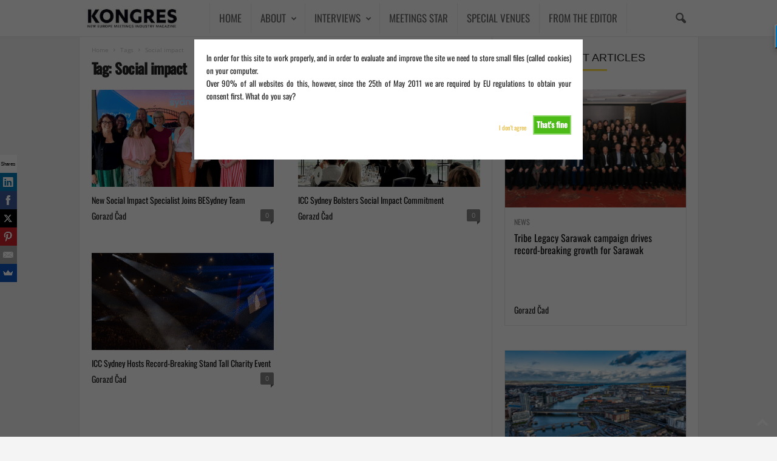

--- FILE ---
content_type: text/html; charset=UTF-8
request_url: https://kongres-magazine.eu/tag/social-impact/
body_size: 16634
content:
<!doctype html > <!--[if IE 8]><html class="ie8" dir="ltr" lang="en-GB" prefix="og: https://ogp.me/ns#"> <![endif]--> <!--[if IE 9]><html class="ie9" dir="ltr" lang="en-GB" prefix="og: https://ogp.me/ns#"> <![endif]--> <!--[if gt IE 8]><!--><html dir="ltr" lang="en-GB" prefix="og: https://ogp.me/ns#"> <!--<![endif]--><head><link media="all" href="https://kongres-magazine.eu/wp-content/cache/autoptimize/css/autoptimize_4d5b1decf3f172af81ea9694e66837e9.css?x27798" rel="stylesheet"><title>Social impact - KONGRES – Europe Events and Meetings Industry Magazine</title><meta charset="UTF-8" /><meta name="viewport" content="width=device-width, initial-scale=1.0"><link rel="pingback" href="https://kongres-magazine.eu/xmlrpc.php" /><meta name="robots" content="max-image-preview:large" /><meta name="google-site-verification" content="rSRmiMpSvBYKIQxhcSYPvgIDqIXeWb-W5ox8IXfYhEs" /><link rel="canonical" href="https://kongres-magazine.eu/tag/social-impact/" /><meta name="generator" content="All in One SEO Pro (AIOSEO) 4.9.3" /><meta property="og:locale" content="en_GB" /><meta property="og:site_name" content="KONGRES – Europe Events and Meetings Industry Magazine - New Europe Events and Meetings Industry Magazine" /><meta property="og:type" content="article" /><meta property="og:title" content="Social impact - KONGRES – Europe Events and Meetings Industry Magazine" /><meta property="og:url" content="https://kongres-magazine.eu/tag/social-impact/" /><meta property="article:publisher" content="https://www.facebook.com/kongres.magazine/" /><meta name="twitter:card" content="summary_large_image" /><meta name="twitter:site" content="@kongresmagazine" /><meta name="twitter:title" content="Social impact - KONGRES – Europe Events and Meetings Industry Magazine" /> <script type="application/ld+json" class="aioseo-schema">{"@context":"https:\/\/schema.org","@graph":[{"@type":"BreadcrumbList","@id":"https:\/\/kongres-magazine.eu\/tag\/social-impact\/#breadcrumblist","itemListElement":[{"@type":"ListItem","@id":"https:\/\/kongres-magazine.eu#listItem","position":1,"name":"Home","item":"https:\/\/kongres-magazine.eu","nextItem":{"@type":"ListItem","@id":"https:\/\/kongres-magazine.eu\/tag\/social-impact\/#listItem","name":"Social impact"}},{"@type":"ListItem","@id":"https:\/\/kongres-magazine.eu\/tag\/social-impact\/#listItem","position":2,"name":"Social impact","previousItem":{"@type":"ListItem","@id":"https:\/\/kongres-magazine.eu#listItem","name":"Home"}}]},{"@type":"CollectionPage","@id":"https:\/\/kongres-magazine.eu\/tag\/social-impact\/#collectionpage","url":"https:\/\/kongres-magazine.eu\/tag\/social-impact\/","name":"Social impact - KONGRES \u2013 Europe Events and Meetings Industry Magazine","inLanguage":"en-GB","isPartOf":{"@id":"https:\/\/kongres-magazine.eu\/#website"},"breadcrumb":{"@id":"https:\/\/kongres-magazine.eu\/tag\/social-impact\/#breadcrumblist"}},{"@type":"Organization","@id":"https:\/\/kongres-magazine.eu\/#organization","name":"KONGRES \u2013 Europe Events and Meetings Industry Magazine","description":"#New Europe Events and Meetings Industry Magazine Kongres Magazine is a leading European B2B media platform dedicated to the meetings, incentives, conferences, and events (MICE) industry. Established in 2006 and based in Ljubljana, the magazine is owned by Toleranca Marketing, a professional congress organizer and event marketing agency with over 25 years of experience.","url":"https:\/\/kongres-magazine.eu\/","email":"info@kongres-magazine.eu","telephone":"+38640530112","foundingDate":"2006-11-18","numberOfEmployees":{"@type":"QuantitativeValue","value":5},"sameAs":["https:\/\/www.facebook.com\/kongres.magazine\/","https:\/\/x.com\/kongresmagazine","https:\/\/www.instagram.com\/kongresmagazine\/","https:\/\/www.youtube.com\/@kongresmagazine4042","https:\/\/www.linkedin.com\/in\/gorazd-cad\/"]},{"@type":"WebSite","@id":"https:\/\/kongres-magazine.eu\/#website","url":"https:\/\/kongres-magazine.eu\/","name":"KONGRES MAGAZINE","alternateName":"Europe Events and Meetings Industry Magazine","description":"New Europe Events and Meetings Industry Magazine","inLanguage":"en-GB","publisher":{"@id":"https:\/\/kongres-magazine.eu\/#organization"}}]}</script> <link rel="alternate" type="application/rss+xml" title="KONGRES – Europe Events and Meetings Industry Magazine &raquo; Feed" href="https://kongres-magazine.eu/feed/" /><link rel="alternate" type="application/rss+xml" title="KONGRES – Europe Events and Meetings Industry Magazine &raquo; Comments Feed" href="https://kongres-magazine.eu/comments/feed/" /><link rel="alternate" type="application/rss+xml" title="KONGRES – Europe Events and Meetings Industry Magazine &raquo; Social impact Tag Feed" href="https://kongres-magazine.eu/tag/social-impact/feed/" />  <script src="//www.googletagmanager.com/gtag/js?id=G-G5FJ1GE51K"  data-cfasync="false" data-wpfc-render="false" type="text/javascript" async></script> <script data-cfasync="false" data-wpfc-render="false" type="text/javascript">var mi_version = '9.4.1';
				var mi_track_user = true;
				var mi_no_track_reason = '';
								var MonsterInsightsDefaultLocations = {"page_location":"https:\/\/kongres-magazine.eu\/tag\/social-impact\/"};
				if ( typeof MonsterInsightsPrivacyGuardFilter === 'function' ) {
					var MonsterInsightsLocations = (typeof MonsterInsightsExcludeQuery === 'object') ? MonsterInsightsPrivacyGuardFilter( MonsterInsightsExcludeQuery ) : MonsterInsightsPrivacyGuardFilter( MonsterInsightsDefaultLocations );
				} else {
					var MonsterInsightsLocations = (typeof MonsterInsightsExcludeQuery === 'object') ? MonsterInsightsExcludeQuery : MonsterInsightsDefaultLocations;
				}

								var disableStrs = [
										'ga-disable-G-G5FJ1GE51K',
									];

				/* Function to detect opted out users */
				function __gtagTrackerIsOptedOut() {
					for (var index = 0; index < disableStrs.length; index++) {
						if (document.cookie.indexOf(disableStrs[index] + '=true') > -1) {
							return true;
						}
					}

					return false;
				}

				/* Disable tracking if the opt-out cookie exists. */
				if (__gtagTrackerIsOptedOut()) {
					for (var index = 0; index < disableStrs.length; index++) {
						window[disableStrs[index]] = true;
					}
				}

				/* Opt-out function */
				function __gtagTrackerOptout() {
					for (var index = 0; index < disableStrs.length; index++) {
						document.cookie = disableStrs[index] + '=true; expires=Thu, 31 Dec 2099 23:59:59 UTC; path=/';
						window[disableStrs[index]] = true;
					}
				}

				if ('undefined' === typeof gaOptout) {
					function gaOptout() {
						__gtagTrackerOptout();
					}
				}
								window.dataLayer = window.dataLayer || [];

				window.MonsterInsightsDualTracker = {
					helpers: {},
					trackers: {},
				};
				if (mi_track_user) {
					function __gtagDataLayer() {
						dataLayer.push(arguments);
					}

					function __gtagTracker(type, name, parameters) {
						if (!parameters) {
							parameters = {};
						}

						if (parameters.send_to) {
							__gtagDataLayer.apply(null, arguments);
							return;
						}

						if (type === 'event') {
														parameters.send_to = monsterinsights_frontend.v4_id;
							var hookName = name;
							if (typeof parameters['event_category'] !== 'undefined') {
								hookName = parameters['event_category'] + ':' + name;
							}

							if (typeof MonsterInsightsDualTracker.trackers[hookName] !== 'undefined') {
								MonsterInsightsDualTracker.trackers[hookName](parameters);
							} else {
								__gtagDataLayer('event', name, parameters);
							}
							
						} else {
							__gtagDataLayer.apply(null, arguments);
						}
					}

					__gtagTracker('js', new Date());
					__gtagTracker('set', {
						'developer_id.dZGIzZG': true,
											});
					if ( MonsterInsightsLocations.page_location ) {
						__gtagTracker('set', MonsterInsightsLocations);
					}
										__gtagTracker('config', 'G-G5FJ1GE51K', {"forceSSL":"true","link_attribution":"true"} );
															window.gtag = __gtagTracker;										(function () {
						/* https://developers.google.com/analytics/devguides/collection/analyticsjs/ */
						/* ga and __gaTracker compatibility shim. */
						var noopfn = function () {
							return null;
						};
						var newtracker = function () {
							return new Tracker();
						};
						var Tracker = function () {
							return null;
						};
						var p = Tracker.prototype;
						p.get = noopfn;
						p.set = noopfn;
						p.send = function () {
							var args = Array.prototype.slice.call(arguments);
							args.unshift('send');
							__gaTracker.apply(null, args);
						};
						var __gaTracker = function () {
							var len = arguments.length;
							if (len === 0) {
								return;
							}
							var f = arguments[len - 1];
							if (typeof f !== 'object' || f === null || typeof f.hitCallback !== 'function') {
								if ('send' === arguments[0]) {
									var hitConverted, hitObject = false, action;
									if ('event' === arguments[1]) {
										if ('undefined' !== typeof arguments[3]) {
											hitObject = {
												'eventAction': arguments[3],
												'eventCategory': arguments[2],
												'eventLabel': arguments[4],
												'value': arguments[5] ? arguments[5] : 1,
											}
										}
									}
									if ('pageview' === arguments[1]) {
										if ('undefined' !== typeof arguments[2]) {
											hitObject = {
												'eventAction': 'page_view',
												'page_path': arguments[2],
											}
										}
									}
									if (typeof arguments[2] === 'object') {
										hitObject = arguments[2];
									}
									if (typeof arguments[5] === 'object') {
										Object.assign(hitObject, arguments[5]);
									}
									if ('undefined' !== typeof arguments[1].hitType) {
										hitObject = arguments[1];
										if ('pageview' === hitObject.hitType) {
											hitObject.eventAction = 'page_view';
										}
									}
									if (hitObject) {
										action = 'timing' === arguments[1].hitType ? 'timing_complete' : hitObject.eventAction;
										hitConverted = mapArgs(hitObject);
										__gtagTracker('event', action, hitConverted);
									}
								}
								return;
							}

							function mapArgs(args) {
								var arg, hit = {};
								var gaMap = {
									'eventCategory': 'event_category',
									'eventAction': 'event_action',
									'eventLabel': 'event_label',
									'eventValue': 'event_value',
									'nonInteraction': 'non_interaction',
									'timingCategory': 'event_category',
									'timingVar': 'name',
									'timingValue': 'value',
									'timingLabel': 'event_label',
									'page': 'page_path',
									'location': 'page_location',
									'title': 'page_title',
									'referrer' : 'page_referrer',
								};
								for (arg in args) {
																		if (!(!args.hasOwnProperty(arg) || !gaMap.hasOwnProperty(arg))) {
										hit[gaMap[arg]] = args[arg];
									} else {
										hit[arg] = args[arg];
									}
								}
								return hit;
							}

							try {
								f.hitCallback();
							} catch (ex) {
							}
						};
						__gaTracker.create = newtracker;
						__gaTracker.getByName = newtracker;
						__gaTracker.getAll = function () {
							return [];
						};
						__gaTracker.remove = noopfn;
						__gaTracker.loaded = true;
						window['__gaTracker'] = __gaTracker;
					})();
									} else {
										console.log("");
					(function () {
						function __gtagTracker() {
							return null;
						}

						window['__gtagTracker'] = __gtagTracker;
						window['gtag'] = __gtagTracker;
					})();
									}</script> <link rel='stylesheet' id='dashicons-css' href='https://kongres-magazine.eu/wp-includes/css/dashicons.min.css?x27798' type='text/css' media='all' /> <script defer type="text/javascript" src="https://kongres-magazine.eu/wp-content/plugins/google-analytics-premium/assets/js/frontend-gtag.min.js?x27798" id="monsterinsights-frontend-script-js" data-wp-strategy="async"></script> <script data-cfasync="false" data-wpfc-render="false" type="text/javascript" id='monsterinsights-frontend-script-js-extra'>var monsterinsights_frontend = {"js_events_tracking":"true","download_extensions":"doc,pdf,ppt,zip,xls,docx,pptx,xlsx","inbound_paths":"[{\"path\":\"\\\/go\\\/\",\"label\":\"affiliate\"},{\"path\":\"\\\/recommend\\\/\",\"label\":\"affiliate\"}]","home_url":"https:\/\/kongres-magazine.eu","hash_tracking":"false","v4_id":"G-G5FJ1GE51K"};</script> <script type="text/javascript" src="https://kongres-magazine.eu/wp-includes/js/jquery/jquery.min.js?x27798" id="jquery-core-js"></script> <script defer type="text/javascript" src="https://kongres-magazine.eu/wp-includes/js/jquery/jquery-migrate.min.js?x27798" id="jquery-migrate-js"></script> <script type="text/javascript" id="cookie-warning-js-extra">var user_options = {"messageContent":"In order for this site to work properly, and in order to evaluate and improve the site we need to store small files (called cookies) on your computer.\u003Cbr/\u003E Over 90% of all websites do this, however, since the 25th of May 2011 we are required by EU regulations to obtain your consent first. What do you say?","redirectLink":"http://google.com","okText":"That's fine","notOkText":"I don't agree","cookieName":"jsCookiewarning29Check","ajaxUrl":"https://kongres-magazine.eu/wp-admin/admin-ajax.php"};
//# sourceURL=cookie-warning-js-extra</script> <script defer type="text/javascript" src="https://kongres-magazine.eu/wp-content/cache/autoptimize/js/autoptimize_single_8d105b260d9c017ffb88c76e58621d68.js?x27798" id="cookie-warning-js"></script> <script defer type="text/javascript" src="https://kongres-magazine.eu/wp-content/plugins/wp-user-avatar/assets/flatpickr/flatpickr.min.js?x27798" id="ppress-flatpickr-js"></script> <script defer type="text/javascript" src="https://kongres-magazine.eu/wp-content/plugins/wp-user-avatar/assets/select2/select2.min.js?x27798" id="ppress-select2-js"></script> <script></script><link rel="https://api.w.org/" href="https://kongres-magazine.eu/wp-json/" /><link rel="alternate" title="JSON" type="application/json" href="https://kongres-magazine.eu/wp-json/wp/v2/tags/19768" /><link rel="EditURI" type="application/rsd+xml" title="RSD" href="https://kongres-magazine.eu/xmlrpc.php?rsd" /><meta name="generator" content="WordPress 6.9" />  <script type="text/javascript">_atrk_opts = { atrk_acct:"WIc3m1aQibl07i", domain:"kongres-magazine.eu",dynamic: true};
(function() { var as = document.createElement('script'); as.type = 'text/javascript'; as.async = true; as.src = "https://d31qbv1cthcecs.cloudfront.net/atrk.js"; var s = document.getElementsByTagName('script')[0];s.parentNode.insertBefore(as, s); })();</script> <noscript><img src="https://d5nxst8fruw4z.cloudfront.net/atrk.gif?account=WIc3m1aQibl07i" style="display:none" height="1" width="1" alt="" /></noscript>  <script type="text/javascript">(function(c,l,a,r,i,t,y){
					c[a]=c[a]||function(){(c[a].q=c[a].q||[]).push(arguments)};t=l.createElement(r);t.async=1;
					t.src="https://www.clarity.ms/tag/"+i+"?ref=wordpress";y=l.getElementsByTagName(r)[0];y.parentNode.insertBefore(t,y);
				})(window, document, "clarity", "script", "idhtjvwio9");</script> <meta name="generator" content="Powered by WPBakery Page Builder - drag and drop page builder for WordPress."/>  <script type="text/javascript" id="td-generated-header-js">var tdBlocksArray = []; //here we store all the items for the current page

	    // td_block class - each ajax block uses a object of this class for requests
	    function tdBlock() {
		    this.id = '';
		    this.block_type = 1; //block type id (1-234 etc)
		    this.atts = '';
		    this.td_column_number = '';
		    this.td_current_page = 1; //
		    this.post_count = 0; //from wp
		    this.found_posts = 0; //from wp
		    this.max_num_pages = 0; //from wp
		    this.td_filter_value = ''; //current live filter value
		    this.is_ajax_running = false;
		    this.td_user_action = ''; // load more or infinite loader (used by the animation)
		    this.header_color = '';
		    this.ajax_pagination_infinite_stop = ''; //show load more at page x
	    }

        // td_js_generator - mini detector
        ( function () {
            var htmlTag = document.getElementsByTagName("html")[0];

	        if ( navigator.userAgent.indexOf("MSIE 10.0") > -1 ) {
                htmlTag.className += ' ie10';
            }

            if ( !!navigator.userAgent.match(/Trident.*rv\:11\./) ) {
                htmlTag.className += ' ie11';
            }

	        if ( navigator.userAgent.indexOf("Edge") > -1 ) {
                htmlTag.className += ' ieEdge';
            }

            if ( /(iPad|iPhone|iPod)/g.test(navigator.userAgent) ) {
                htmlTag.className += ' td-md-is-ios';
            }

            var user_agent = navigator.userAgent.toLowerCase();
            if ( user_agent.indexOf("android") > -1 ) {
                htmlTag.className += ' td-md-is-android';
            }

            if ( -1 !== navigator.userAgent.indexOf('Mac OS X')  ) {
                htmlTag.className += ' td-md-is-os-x';
            }

            if ( /chrom(e|ium)/.test(navigator.userAgent.toLowerCase()) ) {
               htmlTag.className += ' td-md-is-chrome';
            }

            if ( -1 !== navigator.userAgent.indexOf('Firefox') ) {
                htmlTag.className += ' td-md-is-firefox';
            }

            if ( -1 !== navigator.userAgent.indexOf('Safari') && -1 === navigator.userAgent.indexOf('Chrome') ) {
                htmlTag.className += ' td-md-is-safari';
            }

            if( -1 !== navigator.userAgent.indexOf('IEMobile') ){
                htmlTag.className += ' td-md-is-iemobile';
            }

        })();

        var tdLocalCache = {};

        ( function () {
            "use strict";

            tdLocalCache = {
                data: {},
                remove: function (resource_id) {
                    delete tdLocalCache.data[resource_id];
                },
                exist: function (resource_id) {
                    return tdLocalCache.data.hasOwnProperty(resource_id) && tdLocalCache.data[resource_id] !== null;
                },
                get: function (resource_id) {
                    return tdLocalCache.data[resource_id];
                },
                set: function (resource_id, cachedData) {
                    tdLocalCache.remove(resource_id);
                    tdLocalCache.data[resource_id] = cachedData;
                }
            };
        })();

    
    
var td_viewport_interval_list=[{"limitBottom":767,"sidebarWidth":251},{"limitBottom":1023,"sidebarWidth":339}];
var tdc_is_installed="yes";
var td_ajax_url="https:\/\/kongres-magazine.eu\/wp-admin\/admin-ajax.php?td_theme_name=Newsmag&v=5.4.3.1";
var td_get_template_directory_uri="https:\/\/kongres-magazine.eu\/wp-content\/plugins\/td-composer\/legacy\/common";
var tds_snap_menu="snap";
var tds_logo_on_sticky="";
var tds_header_style="5";
var td_please_wait="Please wait...";
var td_email_user_pass_incorrect="User or password incorrect!";
var td_email_user_incorrect="Email or username incorrect!";
var td_email_incorrect="Email incorrect!";
var td_user_incorrect="Username incorrect!";
var td_email_user_empty="Email or username empty!";
var td_pass_empty="Pass empty!";
var td_pass_pattern_incorrect="Invalid Pass Pattern!";
var td_retype_pass_incorrect="Retyped Pass incorrect!";
var tds_more_articles_on_post_enable="";
var tds_more_articles_on_post_time_to_wait="";
var tds_more_articles_on_post_pages_distance_from_top=0;
var tds_captcha="";
var tds_theme_color_site_wide="#e8b93a";
var tds_smart_sidebar="enabled";
var tdThemeName="Newsmag";
var tdThemeNameWl="Newsmag";
var td_magnific_popup_translation_tPrev="Previous (Left arrow key)";
var td_magnific_popup_translation_tNext="Next (Right arrow key)";
var td_magnific_popup_translation_tCounter="%curr% of %total%";
var td_magnific_popup_translation_ajax_tError="The content from %url% could not be loaded.";
var td_magnific_popup_translation_image_tError="The image #%curr% could not be loaded.";
var tdBlockNonce="0186f6dd50";
var tdMobileMenu="enabled";
var tdMobileSearch="enabled";
var tdDateNamesI18n={"month_names":["January","February","March","April","May","June","July","August","September","October","November","December"],"month_names_short":["Jan","Feb","Mar","Apr","May","Jun","Jul","Aug","Sep","Oct","Nov","Dec"],"day_names":["Sunday","Monday","Tuesday","Wednesday","Thursday","Friday","Saturday"],"day_names_short":["Sun","Mon","Tue","Wed","Thu","Fri","Sat"]};
var td_deploy_mode="deploy";
var td_ad_background_click_link="";
var td_ad_background_click_target="";</script>  <script type="application/ld+json">{
        "@context": "https://schema.org",
        "@type": "BreadcrumbList",
        "itemListElement": [
            {
                "@type": "ListItem",
                "position": 1,
                "item": {
                    "@type": "WebSite",
                    "@id": "https://kongres-magazine.eu/",
                    "name": "Home"
                }
            },
            {
                "@type": "ListItem",
                "position": 2,
                    "item": {
                    "@type": "WebPage",
                    "@id": "https://kongres-magazine.eu/tag/social-impact/",
                    "name": "Social impact"
                }
            }    
        ]
    }</script> <link rel="icon" href="https://kongres-magazine.eu/wp-content/uploads/2024/08/cropped-Untitled-design-31-32x32.png?x27798" sizes="32x32" /><link rel="icon" href="https://kongres-magazine.eu/wp-content/uploads/2024/08/cropped-Untitled-design-31-192x192.png?x27798" sizes="192x192" /><link rel="apple-touch-icon" href="https://kongres-magazine.eu/wp-content/uploads/2024/08/cropped-Untitled-design-31-180x180.png?x27798" /><meta name="msapplication-TileImage" content="https://kongres-magazine.eu/wp-content/uploads/2024/08/cropped-Untitled-design-31-270x270.png" /><style id="mementor-tts-generic-compatibility">/* Generic theme compatibility - Ultra high specificity */
        body .mementor-tts-player-container,
        body .entry-content .mementor-tts-player-container,
        body .post-content .mementor-tts-player-container,
        body article .mementor-tts-player-container,
        body main .mementor-tts-player-container,
        body .content-area .mementor-tts-player-container,
        body .site-content .mementor-tts-player-container,
        body .site-main .mementor-tts-player-container,
        body #content .mementor-tts-player-container,
        body #main .mementor-tts-player-container,
        body [class*="content"] .mementor-tts-player-container,
        body [class*="post"] .mementor-tts-player-container,
        body [class*="entry"] .mementor-tts-player-container,
        body [class*="article"] .mementor-tts-player-container,
        body [id*="content"] .mementor-tts-player-container,
        body [id*="post"] .mementor-tts-player-container {
            display: block !important;
            visibility: visible !important;
            opacity: 1 !important;
            position: relative !important;
            z-index: 10 !important;
            clear: both !important;
            float: none !important;
            margin-top: 0px !important;
            margin-bottom: 0px !important;
            padding: 0 !important;
            width: 100% !important;
            max-width: var(--mementor-tts-max-width, 100%) !important;
            height: auto !important;
            min-height: auto !important;
            transform: none !important;
            transition: none !important;
            animation: none !important;
            filter: none !important;
            backdrop-filter: none !important;
            clip-path: none !important;
            mask: none !important;
            -webkit-mask: none !important;
        }
        
        /* Ensure all child elements are visible */
        body .mementor-tts-player-container *,
        body .mementor-tts-player * {
            visibility: visible !important;
            opacity: 1 !important;
            pointer-events: auto !important;
        }
        
        /* Fix potential overflow issues */
        body .mementor-tts-player-container,
        body .mementor-tts-player {
            overflow: visible !important;
        }
        
        /* Ensure player shows in various content wrappers */
        .content > .mementor-tts-player-container:first-child,
        .entry-content > .mementor-tts-player-container:first-child,
        .post-content > .mementor-tts-player-container:first-child,
        article > .mementor-tts-player-container:first-child {
            margin-top: 0 !important;
        }
        
        /* Fix for themes that hide content initially */
        .mementor-tts-player-container[style*="display: none"],
        .mementor-tts-player-container[style*="display:none"],
        .mementor-tts-player-container.hidden,
        .mementor-tts-player-container.hide,
        .mementor-tts-player-container.invisible {
            display: block !important;
            visibility: visible !important;
            opacity: 1 !important;
        }
        
        /* Ensure alignment classes work with higher specificity than generic rules */
        body .mementor-tts-player-container.mementor-tts-align-center,
        body .entry-content .mementor-tts-player-container.mementor-tts-align-center,
        body .post-content .mementor-tts-player-container.mementor-tts-align-center,
        body article .mementor-tts-player-container.mementor-tts-align-center,
        body main .mementor-tts-player-container.mementor-tts-align-center,
        body .content-area .mementor-tts-player-container.mementor-tts-align-center,
        body .site-content .mementor-tts-player-container.mementor-tts-align-center,
        body .site-main .mementor-tts-player-container.mementor-tts-align-center,
        body #content .mementor-tts-player-container.mementor-tts-align-center,
        body #main .mementor-tts-player-container.mementor-tts-align-center,
        body [class*="content"] .mementor-tts-player-container.mementor-tts-align-center,
        body [class*="post"] .mementor-tts-player-container.mementor-tts-align-center,
        body [class*="entry"] .mementor-tts-player-container.mementor-tts-align-center,
        body [class*="article"] .mementor-tts-player-container.mementor-tts-align-center,
        body [id*="content"] .mementor-tts-player-container.mementor-tts-align-center,
        body [id*="post"] .mementor-tts-player-container.mementor-tts-align-center {
            margin-left: auto !important;
            margin-right: auto !important;
        }
        
        body .mementor-tts-player-container.mementor-tts-align-left,
        body .entry-content .mementor-tts-player-container.mementor-tts-align-left,
        body .post-content .mementor-tts-player-container.mementor-tts-align-left,
        body article .mementor-tts-player-container.mementor-tts-align-left,
        body main .mementor-tts-player-container.mementor-tts-align-left,
        body [class*="content"] .mementor-tts-player-container.mementor-tts-align-left,
        body [id*="content"] .mementor-tts-player-container.mementor-tts-align-left {
            margin-left: 0 !important;
            margin-right: auto !important;
        }
        
        body .mementor-tts-player-container.mementor-tts-align-right,
        body .entry-content .mementor-tts-player-container.mementor-tts-align-right,
        body .post-content .mementor-tts-player-container.mementor-tts-align-right,
        body article .mementor-tts-player-container.mementor-tts-align-right,
        body main .mementor-tts-player-container.mementor-tts-align-right,
        body [class*="content"] .mementor-tts-player-container.mementor-tts-align-right,
        body [id*="content"] .mementor-tts-player-container.mementor-tts-align-right {
            margin-left: auto !important;
            margin-right: 0 !important;
        }</style><noscript><style>.wpb_animate_when_almost_visible { opacity: 1; }</style></noscript></head><body class="archive tag tag-social-impact tag-19768 wp-theme-Newsmag wp-child-theme-Newsmag-child global-block-template-1 td-newsmag-voice white-menu wpb-js-composer js-comp-ver-8.6.1 vc_responsive td-boxed-layout" itemscope="itemscope" itemtype="https://schema.org/WebPage"><div class="td-scroll-up  td-hide-scroll-up-on-mob"  style="display:none;"><i class="td-icon-menu-up"></i></div><div class="td-menu-background"></div><div id="td-mobile-nav"><div class="td-mobile-container"><div class="td-menu-socials-wrap"><div class="td-menu-socials"> <span class="td-social-icon-wrap"> <a target="_blank" href="https://www.facebook.com/kongres.magazine/" title="Facebook"> <i class="td-icon-font td-icon-facebook"></i> <span style="display: none">Facebook</span> </a> </span> <span class="td-social-icon-wrap"> <a target="_blank" href="https://www.instagram.com/kongresmagazine" title="Instagram"> <i class="td-icon-font td-icon-instagram"></i> <span style="display: none">Instagram</span> </a> </span> <span class="td-social-icon-wrap"> <a target="_blank" href="https://si.linkedin.com/in/gorazd-cad-3377989" title="Linkedin"> <i class="td-icon-font td-icon-linkedin"></i> <span style="display: none">Linkedin</span> </a> </span> <span class="td-social-icon-wrap"> <a target="_blank" href="https://twitter.com/kongresmagazine" title="Twitter"> <i class="td-icon-font td-icon-twitter"></i> <span style="display: none">Twitter</span> </a> </span> <span class="td-social-icon-wrap"> <a target="_blank" href="https://www.youtube.com/channel/UCJGGxduqjThyo4gHAy3JdgA" title="Youtube"> <i class="td-icon-font td-icon-youtube"></i> <span style="display: none">Youtube</span> </a> </span></div><div class="td-mobile-close"> <span><i class="td-icon-close-mobile"></i></span></div></div><div class="td-mobile-content"><div class="menu-side-menu-container"><ul id="menu-side-menu" class="td-mobile-main-menu"><li id="menu-item-117570" class="menu-item menu-item-type-post_type menu-item-object-page menu-item-home menu-item-first menu-item-117570"><a href="https://kongres-magazine.eu/">HOME</a></li><li id="menu-item-122825" class="menu-item menu-item-type-post_type menu-item-object-page menu-item-has-children menu-item-122825"><a href="https://kongres-magazine.eu/about-kongres-magazine/">ABOUT<i class="td-icon-menu-right td-element-after"></i></a><ul class="sub-menu"><li id="menu-item-143111" class="menu-item menu-item-type-custom menu-item-object-custom menu-item-143111"><a href="https://kongres-magazine.eu/wp-content/uploads/2022/12/Media_Kit_2023_06122022.pdf?x27798">MEDIA KIT 2023</a></li><li id="menu-item-122827" class="menu-item menu-item-type-post_type menu-item-object-page menu-item-122827"><a href="https://kongres-magazine.eu/rfp-form/">REQUEST FOR PROPOSAL</a></li><li id="menu-item-127517" class="menu-item menu-item-type-taxonomy menu-item-object-category menu-item-127517"><a href="https://kongres-magazine.eu/category/magazines-documents/kongres-magazines/">ISSUES</a></li></ul></li><li id="menu-item-5044" class="orange menu-item menu-item-type-taxonomy menu-item-object-category menu-item-has-children menu-item-5044"><a href="https://kongres-magazine.eu/category/interviews/">INTERVIEWS<i class="td-icon-menu-right td-element-after"></i></a><ul class="sub-menu"><li id="menu-item-5046" class="menu-item menu-item-type-taxonomy menu-item-object-category menu-item-5046"><a href="https://kongres-magazine.eu/category/interviews/kongres-interviews/">KONGRES INTERVIEWS</a></li><li id="menu-item-14894" class="menu-item menu-item-type-taxonomy menu-item-object-category menu-item-14894"><a href="https://kongres-magazine.eu/category/interviews/who-is-who/">WHO IS WHO</a></li><li id="menu-item-14895" class="menu-item menu-item-type-taxonomy menu-item-object-category menu-item-14895"><a href="https://kongres-magazine.eu/category/interviews/young-talents/">YOUNG TALENTS</a></li></ul></li><li id="menu-item-167809" class="menu-item menu-item-type-custom menu-item-object-custom menu-item-167809"><a href="https://meetings-star.eu/">MEETINGS STAR</a></li><li id="menu-item-157614" class="menu-item menu-item-type-taxonomy menu-item-object-category menu-item-157614"><a href="https://kongres-magazine.eu/category/find-venue/">SPECIAL VENUES</a></li><li id="menu-item-122891" class="menu-item menu-item-type-taxonomy menu-item-object-category menu-item-122891"><a href="https://kongres-magazine.eu/category/meetings-rocknroll/">FROM THE EDITOR</a></li></ul></div></div></div></div><div class="td-search-background"></div><div class="td-search-wrap-mob"><div class="td-drop-down-search"><form method="get" class="td-search-form" action="https://kongres-magazine.eu/"><div class="td-search-close"> <span><i class="td-icon-close-mobile"></i></span></div><div role="search" class="td-search-input"> <span>Search</span> <input id="td-header-search-mob" type="text" value="" name="s" autocomplete="off" /></div></form><div id="td-aj-search-mob"></div></div></div><div id="td-outer-wrap"><div class="td-outer-container"><div class="td-header-wrap td-header-style-5"><div class="td-top-menu-full"><div class="td-header-row td-header-top-menu td-make-full"></div></div><div class="td-header-menu-wrap"><div class="td-header-row td-header-main-menu"><div class="td-make-full"><div id="td-header-menu" role="navigation"><div id="td-top-mobile-toggle"><span><i class="td-icon-font td-icon-mobile"></i></span></div><div class="td-main-menu-logo td-logo-in-menu"> <a class="td-mobile-logo td-sticky-disable" href="https://kongres-magazine.eu/"> <img class="td-retina-data" data-retina="https://kongres-magazine.eu/wp-content/uploads/2019/03/Kongres-logo-mobile.png" src="https://kongres-magazine.eu/wp-content/uploads/2019/03/Kongres-logo-mobile.png?x27798" alt=""  width="230" height="153"/> </a> <a class="td-header-logo td-sticky-disable" href="https://kongres-magazine.eu/"> <img src="https://kongres-magazine.eu/wp-content/uploads/2019/02/KONGRES-Magazine-logo-copy.jpg?x27798" alt=""  width="230" height="153"/> <span class="td-visual-hidden">KONGRES – Europe Events and Meetings Industry Magazine</span> </a></div><div class="menu-side-menu-container"><ul id="menu-side-menu-1" class="sf-menu"><li class="menu-item menu-item-type-post_type menu-item-object-page menu-item-home menu-item-first td-menu-item td-normal-menu menu-item-117570"><a href="https://kongres-magazine.eu/">HOME</a></li><li class="menu-item menu-item-type-post_type menu-item-object-page menu-item-has-children td-menu-item td-normal-menu menu-item-122825"><a href="https://kongres-magazine.eu/about-kongres-magazine/">ABOUT</a><ul class="sub-menu"><li class="menu-item menu-item-type-custom menu-item-object-custom td-menu-item td-normal-menu menu-item-143111"><a href="https://kongres-magazine.eu/wp-content/uploads/2022/12/Media_Kit_2023_06122022.pdf?x27798">MEDIA KIT 2023</a></li><li class="menu-item menu-item-type-post_type menu-item-object-page td-menu-item td-normal-menu menu-item-122827"><a href="https://kongres-magazine.eu/rfp-form/">REQUEST FOR PROPOSAL</a></li><li class="menu-item menu-item-type-taxonomy menu-item-object-category td-menu-item td-normal-menu menu-item-127517"><a href="https://kongres-magazine.eu/category/magazines-documents/kongres-magazines/">ISSUES</a></li></ul></li><li class="orange menu-item menu-item-type-taxonomy menu-item-object-category menu-item-has-children td-menu-item td-normal-menu menu-item-5044"><a href="https://kongres-magazine.eu/category/interviews/">INTERVIEWS</a><ul class="sub-menu"><li class="menu-item menu-item-type-taxonomy menu-item-object-category td-menu-item td-normal-menu menu-item-5046"><a href="https://kongres-magazine.eu/category/interviews/kongres-interviews/">KONGRES INTERVIEWS</a></li><li class="menu-item menu-item-type-taxonomy menu-item-object-category td-menu-item td-normal-menu menu-item-14894"><a href="https://kongres-magazine.eu/category/interviews/who-is-who/">WHO IS WHO</a></li><li class="menu-item menu-item-type-taxonomy menu-item-object-category td-menu-item td-normal-menu menu-item-14895"><a href="https://kongres-magazine.eu/category/interviews/young-talents/">YOUNG TALENTS</a></li></ul></li><li class="menu-item menu-item-type-custom menu-item-object-custom td-menu-item td-normal-menu menu-item-167809"><a href="https://meetings-star.eu/">MEETINGS STAR</a></li><li class="menu-item menu-item-type-taxonomy menu-item-object-category td-menu-item td-normal-menu menu-item-157614"><a href="https://kongres-magazine.eu/category/find-venue/">SPECIAL VENUES</a></li><li class="menu-item menu-item-type-taxonomy menu-item-object-category td-menu-item td-normal-menu menu-item-122891"><a href="https://kongres-magazine.eu/category/meetings-rocknroll/">FROM THE EDITOR</a></li></ul></div></div><div class="td-search-wrapper"><div id="td-top-search"><div class="header-search-wrap"><div class="dropdown header-search"> <a id="td-header-search-button" href="#" role="button" aria-label="search icon" class="dropdown-toggle " data-toggle="dropdown"><i class="td-icon-search"></i></a> <span id="td-header-search-button-mob" class="dropdown-toggle " data-toggle="dropdown"><i class="td-icon-search"></i></span></div></div></div></div><div class="header-search-wrap"><div class="dropdown header-search"><div class="td-drop-down-search"><form method="get" class="td-search-form" action="https://kongres-magazine.eu/"><div role="search" class="td-head-form-search-wrap"> <input class="needsclick" id="td-header-search" type="text" value="" name="s" autocomplete="off" /><input class="wpb_button wpb_btn-inverse btn" type="submit" id="td-header-search-top" value="Search" /></div></form><div id="td-aj-search"></div></div></div></div></div></div></div><div class="td-header-container"><div class="td-header-row td-header-header"><div class="td-header-sp-rec"><div class="td-header-ad-wrap  td-ad"></div></div></div></div></div><div class="td-container"><div class="td-container-border"><div class="td-pb-row"><div class="td-pb-span8 td-main-content"><div class="td-ss-main-content"><div class="td-page-header td-pb-padding-side"><div class="entry-crumbs"><span><a title="" class="entry-crumb" href="https://kongres-magazine.eu/">Home</a></span> <i class="td-icon-right td-bread-sep td-bred-no-url-last"></i> <span class="td-bred-no-url-last">Tags</span> <i class="td-icon-right td-bread-sep td-bred-no-url-last"></i> <span class="td-bred-no-url-last">Social impact</span></div><h1 class="entry-title td-page-title"> <span>Tag: Social impact</span></h1></div><div class="td-block-row"><div class="td-block-span6"><div class="td_module_1 td_module_wrap td-animation-stack td-cpt-post"><div class="td-module-image"><div class="td-module-thumb"><a href="https://kongres-magazine.eu/2023/11/new-social-impact-specialist-joins-besydney-team/"  rel="bookmark" class="td-image-wrap " title="New Social Impact Specialist Joins BESydney Team" ><img width="300" height="160" class="entry-thumb" src="https://kongres-magazine.eu/wp-content/uploads/2023/11/business_events_sydney-300x160.png?x27798"  srcset="https://kongres-magazine.eu/wp-content/uploads/2023/11/business_events_sydney-300x160.png 300w, https://kongres-magazine.eu/wp-content/uploads/2023/11/business_events_sydney-600x320.png 600w" sizes="(-webkit-min-device-pixel-ratio: 2) 600px, (min-resolution: 192dpi) 600px, 300px"  alt="business_events_sydney" title="New Social Impact Specialist Joins BESydney Team" /></a></div></div><h3 class="entry-title td-module-title"><a href="https://kongres-magazine.eu/2023/11/new-social-impact-specialist-joins-besydney-team/"  rel="bookmark" title="New Social Impact Specialist Joins BESydney Team">New Social Impact Specialist Joins BESydney Team</a></h3><div class="meta-info"> <span class="td-post-author-name"><a href="https://kongres-magazine.eu/author/klavorc/">Gorazd Čad</a></span> <span class="td-module-comments"><a href="https://kongres-magazine.eu/2023/11/new-social-impact-specialist-joins-besydney-team/#respond">0</a></span></div></div></div><div class="td-block-span6"><div class="td_module_1 td_module_wrap td-animation-stack td-cpt-post"><div class="td-module-image"><div class="td-module-thumb"><a href="https://kongres-magazine.eu/2023/11/icc-sydney-bolsters-social-impact-commitment/"  rel="bookmark" class="td-image-wrap " title="ICC Sydney Bolsters Social Impact Commitment" ><img width="300" height="160" class="entry-thumb" src="https://kongres-magazine.eu/wp-content/uploads/2023/11/icc_sydney-1-300x160.png?x27798"  srcset="https://kongres-magazine.eu/wp-content/uploads/2023/11/icc_sydney-1-300x160.png 300w, https://kongres-magazine.eu/wp-content/uploads/2023/11/icc_sydney-1-600x320.png 600w" sizes="(-webkit-min-device-pixel-ratio: 2) 600px, (min-resolution: 192dpi) 600px, 300px"  alt="icc_sydney" title="ICC Sydney Bolsters Social Impact Commitment" /></a></div></div><h3 class="entry-title td-module-title"><a href="https://kongres-magazine.eu/2023/11/icc-sydney-bolsters-social-impact-commitment/"  rel="bookmark" title="ICC Sydney Bolsters Social Impact Commitment">ICC Sydney Bolsters Social Impact Commitment</a></h3><div class="meta-info"> <span class="td-post-author-name"><a href="https://kongres-magazine.eu/author/klavorc/">Gorazd Čad</a></span> <span class="td-module-comments"><a href="https://kongres-magazine.eu/2023/11/icc-sydney-bolsters-social-impact-commitment/#respond">0</a></span></div></div></div></div><div class="td-block-row"><div class="td-block-span6"><div class="td_module_1 td_module_wrap td-animation-stack td-cpt-post"><div class="td-module-image"><div class="td-module-thumb"><a href="https://kongres-magazine.eu/2023/06/icc-sydney-hosts-record-breaking-stand-tall-charity-event/"  rel="bookmark" class="td-image-wrap " title="ICC Sydney Hosts Record-Breaking Stand Tall Charity Event" ><noscript><img width="300" height="160" class="entry-thumb" src="https://kongres-magazine.eu/wp-content/uploads/2023/06/ICCSydney-2-300x160.png?x27798"  srcset="https://kongres-magazine.eu/wp-content/uploads/2023/06/ICCSydney-2-300x160.png 300w, https://kongres-magazine.eu/wp-content/uploads/2023/06/ICCSydney-2-600x320.png 600w" sizes="(-webkit-min-device-pixel-ratio: 2) 600px, (min-resolution: 192dpi) 600px, 300px"  alt="ICCSydney" title="ICC Sydney Hosts Record-Breaking Stand Tall Charity Event" /></noscript><img width="300" height="160" class="lazyload entry-thumb" src='data:image/svg+xml,%3Csvg%20xmlns=%22http://www.w3.org/2000/svg%22%20viewBox=%220%200%20300%20160%22%3E%3C/svg%3E' data-src="https://kongres-magazine.eu/wp-content/uploads/2023/06/ICCSydney-2-300x160.png?x27798"  data-srcset="https://kongres-magazine.eu/wp-content/uploads/2023/06/ICCSydney-2-300x160.png 300w, https://kongres-magazine.eu/wp-content/uploads/2023/06/ICCSydney-2-600x320.png 600w" data-sizes="(-webkit-min-device-pixel-ratio: 2) 600px, (min-resolution: 192dpi) 600px, 300px"  alt="ICCSydney" title="ICC Sydney Hosts Record-Breaking Stand Tall Charity Event" /></a></div></div><h3 class="entry-title td-module-title"><a href="https://kongres-magazine.eu/2023/06/icc-sydney-hosts-record-breaking-stand-tall-charity-event/"  rel="bookmark" title="ICC Sydney Hosts Record-Breaking Stand Tall Charity Event">ICC Sydney Hosts Record-Breaking Stand Tall Charity Event</a></h3><div class="meta-info"> <span class="td-post-author-name"><a href="https://kongres-magazine.eu/author/klavorc/">Gorazd Čad</a></span> <span class="td-module-comments"><a href="https://kongres-magazine.eu/2023/06/icc-sydney-hosts-record-breaking-stand-tall-charity-event/#respond">0</a></span></div></div></div></div></div></div><div class="td-pb-span4 td-main-sidebar"><div class="td-ss-main-sidebar"><div class="td_block_wrap td_block_5 td_block_widget tdi_3 td-pb-border-top td_block_template_1"  data-td-block-uid="tdi_3" > <script>var block_tdi_3 = new tdBlock();
block_tdi_3.id = "tdi_3";
block_tdi_3.atts = '{"sort":"","custom_title":"Recent Articles","limit":"3","header_color":"","el_class":"","class":"td_block_widget tdi_3","block_type":"td_block_5","separator":"","custom_url":"","title_tag":"","block_template_id":"","border_top":"","color_preset":"","m3_tl":"","m3_title_tag":"","m3_el":"","post_ids":"","category_id":"","category_ids":"","tag_slug":"","autors_id":"","installed_post_types":"","offset":"","open_in_new_window":"","show_modified_date":"","video_popup":"","video_rec":"","video_rec_title":"","show_vid_t":"block","td_ajax_filter_type":"","td_ajax_filter_ids":"","td_filter_default_txt":"All","td_ajax_preloading":"","f_header_font_header":"","f_header_font_title":"Block header","f_header_font_settings":"","f_header_font_family":"","f_header_font_size":"","f_header_font_line_height":"","f_header_font_style":"","f_header_font_weight":"","f_header_font_transform":"","f_header_font_spacing":"","f_header_":"","f_ajax_font_title":"Ajax categories","f_ajax_font_settings":"","f_ajax_font_family":"","f_ajax_font_size":"","f_ajax_font_line_height":"","f_ajax_font_style":"","f_ajax_font_weight":"","f_ajax_font_transform":"","f_ajax_font_spacing":"","f_ajax_":"","f_more_font_title":"Load more button","f_more_font_settings":"","f_more_font_family":"","f_more_font_size":"","f_more_font_line_height":"","f_more_font_style":"","f_more_font_weight":"","f_more_font_transform":"","f_more_font_spacing":"","f_more_":"","m3f_title_font_header":"","m3f_title_font_title":"Article title","m3f_title_font_settings":"","m3f_title_font_family":"","m3f_title_font_size":"","m3f_title_font_line_height":"","m3f_title_font_style":"","m3f_title_font_weight":"","m3f_title_font_transform":"","m3f_title_font_spacing":"","m3f_title_":"","m3f_cat_font_title":"Article category tag","m3f_cat_font_settings":"","m3f_cat_font_family":"","m3f_cat_font_size":"","m3f_cat_font_line_height":"","m3f_cat_font_style":"","m3f_cat_font_weight":"","m3f_cat_font_transform":"","m3f_cat_font_spacing":"","m3f_cat_":"","m3f_meta_font_title":"Article meta info","m3f_meta_font_settings":"","m3f_meta_font_family":"","m3f_meta_font_size":"","m3f_meta_font_line_height":"","m3f_meta_font_style":"","m3f_meta_font_weight":"","m3f_meta_font_transform":"","m3f_meta_font_spacing":"","m3f_meta_":"","ajax_pagination":"","ajax_pagination_infinite_stop":"","css":"","tdc_css":"","td_column_number":1,"ajax_pagination_next_prev_swipe":"","tdc_css_class":"tdi_3","tdc_css_class_style":"tdi_3_rand_style"}';
block_tdi_3.td_column_number = "1";
block_tdi_3.block_type = "td_block_5";
block_tdi_3.post_count = "3";
block_tdi_3.found_posts = "16379";
block_tdi_3.header_color = "";
block_tdi_3.ajax_pagination_infinite_stop = "";
block_tdi_3.max_num_pages = "5460";
tdBlocksArray.push(block_tdi_3);</script><h4 class="block-title"><span class="td-pulldown-size">Recent Articles</span></h4><div id=tdi_3 class="td_block_inner"><div class="td-block-span12"><div class="td_module_3 td_module_wrap td-animation-stack td-cpt-post"><div class="td-module-image"><div class="td-module-thumb"><a href="https://kongres-magazine.eu/2026/01/tribe-legacy-sarawak-campaign-drives-record-breaking-growth-for-sarawak/"  rel="bookmark" class="td-image-wrap " title="Tribe Legacy Sarawak campaign drives record-breaking growth for Sarawak" ><noscript><img width="300" height="194" class="entry-thumb" src="https://kongres-magazine.eu/wp-content/uploads/2026/01/tribe_legacy_sarawak-1-300x194.png?x27798"  srcset="https://kongres-magazine.eu/wp-content/uploads/2026/01/tribe_legacy_sarawak-1-300x194.png 300w, https://kongres-magazine.eu/wp-content/uploads/2026/01/tribe_legacy_sarawak-1-600x388.png 600w" sizes="(-webkit-min-device-pixel-ratio: 2) 600px, (min-resolution: 192dpi) 600px, 300px"  alt="tribe_legacy_sarawak" title="Tribe Legacy Sarawak campaign drives record-breaking growth for Sarawak" /></noscript><img width="300" height="194" class="lazyload entry-thumb" src='data:image/svg+xml,%3Csvg%20xmlns=%22http://www.w3.org/2000/svg%22%20viewBox=%220%200%20300%20194%22%3E%3C/svg%3E' data-src="https://kongres-magazine.eu/wp-content/uploads/2026/01/tribe_legacy_sarawak-1-300x194.png?x27798"  data-srcset="https://kongres-magazine.eu/wp-content/uploads/2026/01/tribe_legacy_sarawak-1-300x194.png 300w, https://kongres-magazine.eu/wp-content/uploads/2026/01/tribe_legacy_sarawak-1-600x388.png 600w" data-sizes="(-webkit-min-device-pixel-ratio: 2) 600px, (min-resolution: 192dpi) 600px, 300px"  alt="tribe_legacy_sarawak" title="Tribe Legacy Sarawak campaign drives record-breaking growth for Sarawak" /></a></div> <a href="https://kongres-magazine.eu/category/news/" class="td-post-category">NEWS</a></div><h3 class="entry-title td-module-title"><a href="https://kongres-magazine.eu/2026/01/tribe-legacy-sarawak-campaign-drives-record-breaking-growth-for-sarawak/"  rel="bookmark" title="Tribe Legacy Sarawak campaign drives record-breaking growth for Sarawak">Tribe Legacy Sarawak campaign drives record-breaking growth for Sarawak</a></h3><div class="meta-info"> <span class="td-post-author-name"><a href="https://kongres-magazine.eu/author/klavorc/">Gorazd Čad</a></span> <span class="td-module-comments"><a href="https://kongres-magazine.eu/2026/01/tribe-legacy-sarawak-campaign-drives-record-breaking-growth-for-sarawak/#respond">0</a></span></div></div></div><div class="td-block-span12"><div class="td_module_3 td_module_wrap td-animation-stack td-cpt-post"><div class="td-module-image"><div class="td-module-thumb"><a href="https://kongres-magazine.eu/2026/01/belfast-mtlg-destination-update-2026/"  rel="bookmark" class="td-image-wrap " title="BELFAST &#8211; MTLG Destination Update 2026" ><noscript><img width="300" height="194" class="entry-thumb" src="https://kongres-magazine.eu/wp-content/uploads/2026/01/belfast_ireland-300x194.png?x27798"  srcset="https://kongres-magazine.eu/wp-content/uploads/2026/01/belfast_ireland-300x194.png 300w, https://kongres-magazine.eu/wp-content/uploads/2026/01/belfast_ireland-600x388.png 600w" sizes="(-webkit-min-device-pixel-ratio: 2) 600px, (min-resolution: 192dpi) 600px, 300px"  alt="belfast_ireland" title="BELFAST &#8211; MTLG Destination Update 2026" /></noscript><img width="300" height="194" class="lazyload entry-thumb" src='data:image/svg+xml,%3Csvg%20xmlns=%22http://www.w3.org/2000/svg%22%20viewBox=%220%200%20300%20194%22%3E%3C/svg%3E' data-src="https://kongres-magazine.eu/wp-content/uploads/2026/01/belfast_ireland-300x194.png?x27798"  data-srcset="https://kongres-magazine.eu/wp-content/uploads/2026/01/belfast_ireland-300x194.png 300w, https://kongres-magazine.eu/wp-content/uploads/2026/01/belfast_ireland-600x388.png 600w" data-sizes="(-webkit-min-device-pixel-ratio: 2) 600px, (min-resolution: 192dpi) 600px, 300px"  alt="belfast_ireland" title="BELFAST &#8211; MTLG Destination Update 2026" /></a></div> <a href="https://kongres-magazine.eu/category/featured-news/" class="td-post-category">FEATURED NEWS</a></div><h3 class="entry-title td-module-title"><a href="https://kongres-magazine.eu/2026/01/belfast-mtlg-destination-update-2026/"  rel="bookmark" title="BELFAST &#8211; MTLG Destination Update 2026">BELFAST &#8211; MTLG Destination Update 2026</a></h3><div class="meta-info"> <span class="td-post-author-name"><a href="https://kongres-magazine.eu/author/klavorc/">Gorazd Čad</a></span> <span class="td-module-comments"><a href="https://kongres-magazine.eu/2026/01/belfast-mtlg-destination-update-2026/#respond">0</a></span></div></div></div><div class="td-block-span12"><div class="td_module_3 td_module_wrap td-animation-stack td-cpt-post"><div class="td-module-image"><div class="td-module-thumb"><a href="https://kongres-magazine.eu/2026/01/icca-to-deliver-cics-programme-in-saudi-arabia/"  rel="bookmark" class="td-image-wrap " title="ICCA to deliver CICS Programme in Saudi Arabia" ><noscript><img width="300" height="194" class="entry-thumb" src="https://kongres-magazine.eu/wp-content/uploads/2026/01/icca_saudi_arabia-300x194.png?x27798"  srcset="https://kongres-magazine.eu/wp-content/uploads/2026/01/icca_saudi_arabia-300x194.png 300w, https://kongres-magazine.eu/wp-content/uploads/2026/01/icca_saudi_arabia-600x388.png 600w" sizes="(-webkit-min-device-pixel-ratio: 2) 600px, (min-resolution: 192dpi) 600px, 300px"  alt="icca_saudi_arabia" title="ICCA to deliver CICS Programme in Saudi Arabia" /></noscript><img width="300" height="194" class="lazyload entry-thumb" src='data:image/svg+xml,%3Csvg%20xmlns=%22http://www.w3.org/2000/svg%22%20viewBox=%220%200%20300%20194%22%3E%3C/svg%3E' data-src="https://kongres-magazine.eu/wp-content/uploads/2026/01/icca_saudi_arabia-300x194.png?x27798"  data-srcset="https://kongres-magazine.eu/wp-content/uploads/2026/01/icca_saudi_arabia-300x194.png 300w, https://kongres-magazine.eu/wp-content/uploads/2026/01/icca_saudi_arabia-600x388.png 600w" data-sizes="(-webkit-min-device-pixel-ratio: 2) 600px, (min-resolution: 192dpi) 600px, 300px"  alt="icca_saudi_arabia" title="ICCA to deliver CICS Programme in Saudi Arabia" /></a></div> <a href="https://kongres-magazine.eu/category/news/" class="td-post-category">NEWS</a></div><h3 class="entry-title td-module-title"><a href="https://kongres-magazine.eu/2026/01/icca-to-deliver-cics-programme-in-saudi-arabia/"  rel="bookmark" title="ICCA to deliver CICS Programme in Saudi Arabia">ICCA to deliver CICS Programme in Saudi Arabia</a></h3><div class="meta-info"> <span class="td-post-author-name"><a href="https://kongres-magazine.eu/author/klavorc/">Gorazd Čad</a></span> <span class="td-module-comments"><a href="https://kongres-magazine.eu/2026/01/icca-to-deliver-cics-programme-in-saudi-arabia/#respond">0</a></span></div></div></div></div></div><div class="td_block_wrap td_block_7 td_block_widget tdi_4 td-pb-border-top td_block_template_1"  data-td-block-uid="tdi_4" ><script>var block_tdi_4 = new tdBlock();
block_tdi_4.id = "tdi_4";
block_tdi_4.atts = '{"sort":"","custom_title":"Trending Now","limit":"5","header_color":"","class":"td_block_widget tdi_4","block_type":"td_block_7","separator":"","custom_url":"","title_tag":"","block_template_id":"","border_top":"","color_preset":"","m6_tl":"","m6_title_tag":"","post_ids":"","category_id":"","category_ids":"","tag_slug":"","autors_id":"","installed_post_types":"","offset":"","open_in_new_window":"","show_modified_date":"","video_popup":"","video_rec":"","video_rec_title":"","show_vid_t":"block","el_class":"","td_ajax_filter_type":"","td_ajax_filter_ids":"","td_filter_default_txt":"All","td_ajax_preloading":"","f_header_font_header":"","f_header_font_title":"Block header","f_header_font_settings":"","f_header_font_family":"","f_header_font_size":"","f_header_font_line_height":"","f_header_font_style":"","f_header_font_weight":"","f_header_font_transform":"","f_header_font_spacing":"","f_header_":"","f_ajax_font_title":"Ajax categories","f_ajax_font_settings":"","f_ajax_font_family":"","f_ajax_font_size":"","f_ajax_font_line_height":"","f_ajax_font_style":"","f_ajax_font_weight":"","f_ajax_font_transform":"","f_ajax_font_spacing":"","f_ajax_":"","f_more_font_title":"Load more button","f_more_font_settings":"","f_more_font_family":"","f_more_font_size":"","f_more_font_line_height":"","f_more_font_style":"","f_more_font_weight":"","f_more_font_transform":"","f_more_font_spacing":"","f_more_":"","m6f_title_font_header":"","m6f_title_font_title":"Article title","m6f_title_font_settings":"","m6f_title_font_family":"","m6f_title_font_size":"","m6f_title_font_line_height":"","m6f_title_font_style":"","m6f_title_font_weight":"","m6f_title_font_transform":"","m6f_title_font_spacing":"","m6f_title_":"","m6f_cat_font_title":"Article category tag","m6f_cat_font_settings":"","m6f_cat_font_family":"","m6f_cat_font_size":"","m6f_cat_font_line_height":"","m6f_cat_font_style":"","m6f_cat_font_weight":"","m6f_cat_font_transform":"","m6f_cat_font_spacing":"","m6f_cat_":"","m6f_meta_font_title":"Article meta info","m6f_meta_font_settings":"","m6f_meta_font_family":"","m6f_meta_font_size":"","m6f_meta_font_line_height":"","m6f_meta_font_style":"","m6f_meta_font_weight":"","m6f_meta_font_transform":"","m6f_meta_font_spacing":"","m6f_meta_":"","ajax_pagination":"","ajax_pagination_infinite_stop":"","css":"","tdc_css":"","td_column_number":1,"ajax_pagination_next_prev_swipe":"","tdc_css_class":"tdi_4","tdc_css_class_style":"tdi_4_rand_style"}';
block_tdi_4.td_column_number = "1";
block_tdi_4.block_type = "td_block_7";
block_tdi_4.post_count = "5";
block_tdi_4.found_posts = "16379";
block_tdi_4.header_color = "";
block_tdi_4.ajax_pagination_infinite_stop = "";
block_tdi_4.max_num_pages = "3276";
tdBlocksArray.push(block_tdi_4);</script><h4 class="block-title"><span class="td-pulldown-size">Trending Now</span></h4><div id=tdi_4 class="td_block_inner"><div class="td-block-span12"><div class="td_module_6 td_module_wrap td-animation-stack td-cpt-post"><div class="td-module-thumb"><a href="https://kongres-magazine.eu/2026/01/tribe-legacy-sarawak-campaign-drives-record-breaking-growth-for-sarawak/"  rel="bookmark" class="td-image-wrap " title="Tribe Legacy Sarawak campaign drives record-breaking growth for Sarawak" ><noscript><img width="100" height="75" class="entry-thumb" src="https://kongres-magazine.eu/wp-content/uploads/2026/01/tribe_legacy_sarawak-1-100x75.png?x27798"  srcset="https://kongres-magazine.eu/wp-content/uploads/2026/01/tribe_legacy_sarawak-1-100x75.png 100w, https://kongres-magazine.eu/wp-content/uploads/2026/01/tribe_legacy_sarawak-1-200x150.png 200w" sizes="(-webkit-min-device-pixel-ratio: 2) 200px, (min-resolution: 192dpi) 200px, 100px"  alt="tribe_legacy_sarawak" title="Tribe Legacy Sarawak campaign drives record-breaking growth for Sarawak" /></noscript><img width="100" height="75" class="lazyload entry-thumb" src='data:image/svg+xml,%3Csvg%20xmlns=%22http://www.w3.org/2000/svg%22%20viewBox=%220%200%20100%2075%22%3E%3C/svg%3E' data-src="https://kongres-magazine.eu/wp-content/uploads/2026/01/tribe_legacy_sarawak-1-100x75.png?x27798"  data-srcset="https://kongres-magazine.eu/wp-content/uploads/2026/01/tribe_legacy_sarawak-1-100x75.png 100w, https://kongres-magazine.eu/wp-content/uploads/2026/01/tribe_legacy_sarawak-1-200x150.png 200w" data-sizes="(-webkit-min-device-pixel-ratio: 2) 200px, (min-resolution: 192dpi) 200px, 100px"  alt="tribe_legacy_sarawak" title="Tribe Legacy Sarawak campaign drives record-breaking growth for Sarawak" /></a></div><div class="item-details"><h3 class="entry-title td-module-title"><a href="https://kongres-magazine.eu/2026/01/tribe-legacy-sarawak-campaign-drives-record-breaking-growth-for-sarawak/"  rel="bookmark" title="Tribe Legacy Sarawak campaign drives record-breaking growth for Sarawak">Tribe Legacy Sarawak campaign drives record-breaking growth for Sarawak</a></h3><div class="meta-info"> <a href="https://kongres-magazine.eu/category/news/" class="td-post-category">NEWS</a></div></div></div></div><div class="td-block-span12"><div class="td_module_6 td_module_wrap td-animation-stack td-cpt-post"><div class="td-module-thumb"><a href="https://kongres-magazine.eu/2026/01/belfast-mtlg-destination-update-2026/"  rel="bookmark" class="td-image-wrap " title="BELFAST &#8211; MTLG Destination Update 2026" ><noscript><img width="100" height="75" class="entry-thumb" src="https://kongres-magazine.eu/wp-content/uploads/2026/01/belfast_ireland-100x75.png?x27798"  srcset="https://kongres-magazine.eu/wp-content/uploads/2026/01/belfast_ireland-100x75.png 100w, https://kongres-magazine.eu/wp-content/uploads/2026/01/belfast_ireland-200x150.png 200w" sizes="(-webkit-min-device-pixel-ratio: 2) 200px, (min-resolution: 192dpi) 200px, 100px"  alt="belfast_ireland" title="BELFAST &#8211; MTLG Destination Update 2026" /></noscript><img width="100" height="75" class="lazyload entry-thumb" src='data:image/svg+xml,%3Csvg%20xmlns=%22http://www.w3.org/2000/svg%22%20viewBox=%220%200%20100%2075%22%3E%3C/svg%3E' data-src="https://kongres-magazine.eu/wp-content/uploads/2026/01/belfast_ireland-100x75.png?x27798"  data-srcset="https://kongres-magazine.eu/wp-content/uploads/2026/01/belfast_ireland-100x75.png 100w, https://kongres-magazine.eu/wp-content/uploads/2026/01/belfast_ireland-200x150.png 200w" data-sizes="(-webkit-min-device-pixel-ratio: 2) 200px, (min-resolution: 192dpi) 200px, 100px"  alt="belfast_ireland" title="BELFAST &#8211; MTLG Destination Update 2026" /></a></div><div class="item-details"><h3 class="entry-title td-module-title"><a href="https://kongres-magazine.eu/2026/01/belfast-mtlg-destination-update-2026/"  rel="bookmark" title="BELFAST &#8211; MTLG Destination Update 2026">BELFAST &#8211; MTLG Destination Update 2026</a></h3><div class="meta-info"> <a href="https://kongres-magazine.eu/category/featured-news/" class="td-post-category">FEATURED NEWS</a></div></div></div></div><div class="td-block-span12"><div class="td_module_6 td_module_wrap td-animation-stack td-cpt-post"><div class="td-module-thumb"><a href="https://kongres-magazine.eu/2026/01/icca-to-deliver-cics-programme-in-saudi-arabia/"  rel="bookmark" class="td-image-wrap " title="ICCA to deliver CICS Programme in Saudi Arabia" ><noscript><img width="100" height="75" class="entry-thumb" src="https://kongres-magazine.eu/wp-content/uploads/2026/01/icca_saudi_arabia-100x75.png?x27798"  srcset="https://kongres-magazine.eu/wp-content/uploads/2026/01/icca_saudi_arabia-100x75.png 100w, https://kongres-magazine.eu/wp-content/uploads/2026/01/icca_saudi_arabia-200x150.png 200w" sizes="(-webkit-min-device-pixel-ratio: 2) 200px, (min-resolution: 192dpi) 200px, 100px"  alt="icca_saudi_arabia" title="ICCA to deliver CICS Programme in Saudi Arabia" /></noscript><img width="100" height="75" class="lazyload entry-thumb" src='data:image/svg+xml,%3Csvg%20xmlns=%22http://www.w3.org/2000/svg%22%20viewBox=%220%200%20100%2075%22%3E%3C/svg%3E' data-src="https://kongres-magazine.eu/wp-content/uploads/2026/01/icca_saudi_arabia-100x75.png?x27798"  data-srcset="https://kongres-magazine.eu/wp-content/uploads/2026/01/icca_saudi_arabia-100x75.png 100w, https://kongres-magazine.eu/wp-content/uploads/2026/01/icca_saudi_arabia-200x150.png 200w" data-sizes="(-webkit-min-device-pixel-ratio: 2) 200px, (min-resolution: 192dpi) 200px, 100px"  alt="icca_saudi_arabia" title="ICCA to deliver CICS Programme in Saudi Arabia" /></a></div><div class="item-details"><h3 class="entry-title td-module-title"><a href="https://kongres-magazine.eu/2026/01/icca-to-deliver-cics-programme-in-saudi-arabia/"  rel="bookmark" title="ICCA to deliver CICS Programme in Saudi Arabia">ICCA to deliver CICS Programme in Saudi Arabia</a></h3><div class="meta-info"> <a href="https://kongres-magazine.eu/category/news/" class="td-post-category">NEWS</a></div></div></div></div><div class="td-block-span12"><div class="td_module_6 td_module_wrap td-animation-stack td-cpt-post"><div class="td-module-thumb"><a href="https://kongres-magazine.eu/2026/01/hidden-guest-cubex-centre-prague/"  rel="bookmark" class="td-image-wrap " title="HIDDEN GUEST: Cubex Centre Prague" ><noscript><img width="100" height="75" class="entry-thumb" src="https://kongres-magazine.eu/wp-content/uploads/2026/01/cubex_centre-8-100x75.png?x27798"  srcset="https://kongres-magazine.eu/wp-content/uploads/2026/01/cubex_centre-8-100x75.png 100w, https://kongres-magazine.eu/wp-content/uploads/2026/01/cubex_centre-8-200x150.png 200w" sizes="(-webkit-min-device-pixel-ratio: 2) 200px, (min-resolution: 192dpi) 200px, 100px"  alt="cubex_centre" title="HIDDEN GUEST: Cubex Centre Prague" /></noscript><img width="100" height="75" class="lazyload entry-thumb" src='data:image/svg+xml,%3Csvg%20xmlns=%22http://www.w3.org/2000/svg%22%20viewBox=%220%200%20100%2075%22%3E%3C/svg%3E' data-src="https://kongres-magazine.eu/wp-content/uploads/2026/01/cubex_centre-8-100x75.png?x27798"  data-srcset="https://kongres-magazine.eu/wp-content/uploads/2026/01/cubex_centre-8-100x75.png 100w, https://kongres-magazine.eu/wp-content/uploads/2026/01/cubex_centre-8-200x150.png 200w" data-sizes="(-webkit-min-device-pixel-ratio: 2) 200px, (min-resolution: 192dpi) 200px, 100px"  alt="cubex_centre" title="HIDDEN GUEST: Cubex Centre Prague" /></a></div><div class="item-details"><h3 class="entry-title td-module-title"><a href="https://kongres-magazine.eu/2026/01/hidden-guest-cubex-centre-prague/"  rel="bookmark" title="HIDDEN GUEST: Cubex Centre Prague">HIDDEN GUEST: Cubex Centre Prague</a></h3><div class="meta-info"> <a href="https://kongres-magazine.eu/category/featured-news/" class="td-post-category">FEATURED NEWS</a></div></div></div></div><div class="td-block-span12"><div class="td_module_6 td_module_wrap td-animation-stack td-cpt-post"><div class="td-module-thumb"><a href="https://kongres-magazine.eu/2026/01/zagrebs-christmas-markets-break-records-with-over-e127-million-in-impact/"  rel="bookmark" class="td-image-wrap " title="Zagreb’s Christmas markets break records with over €127 million in impact" ><noscript><img width="100" height="75" class="entry-thumb" src="https://kongres-magazine.eu/wp-content/uploads/2026/01/zagreb_market-1-100x75.png?x27798"  srcset="https://kongres-magazine.eu/wp-content/uploads/2026/01/zagreb_market-1-100x75.png 100w, https://kongres-magazine.eu/wp-content/uploads/2026/01/zagreb_market-1-200x150.png 200w" sizes="(-webkit-min-device-pixel-ratio: 2) 200px, (min-resolution: 192dpi) 200px, 100px"  alt="zagreb_market" title="Zagreb’s Christmas markets break records with over €127 million in impact" /></noscript><img width="100" height="75" class="lazyload entry-thumb" src='data:image/svg+xml,%3Csvg%20xmlns=%22http://www.w3.org/2000/svg%22%20viewBox=%220%200%20100%2075%22%3E%3C/svg%3E' data-src="https://kongres-magazine.eu/wp-content/uploads/2026/01/zagreb_market-1-100x75.png?x27798"  data-srcset="https://kongres-magazine.eu/wp-content/uploads/2026/01/zagreb_market-1-100x75.png 100w, https://kongres-magazine.eu/wp-content/uploads/2026/01/zagreb_market-1-200x150.png 200w" data-sizes="(-webkit-min-device-pixel-ratio: 2) 200px, (min-resolution: 192dpi) 200px, 100px"  alt="zagreb_market" title="Zagreb’s Christmas markets break records with over €127 million in impact" /></a></div><div class="item-details"><h3 class="entry-title td-module-title"><a href="https://kongres-magazine.eu/2026/01/zagrebs-christmas-markets-break-records-with-over-e127-million-in-impact/"  rel="bookmark" title="Zagreb’s Christmas markets break records with over €127 million in impact">Zagreb’s Christmas markets break records with over €127 million in impact</a></h3><div class="meta-info"> <a href="https://kongres-magazine.eu/category/news/" class="td-post-category">NEWS</a></div></div></div></div></div></div></div></div></div></div></div><div class="td-footer-container td-container"><div class="td-pb-row"><div class="td-pb-span12"></div></div><div class="td-pb-row"><div class="td-pb-span12 td-footer-full"><div class="td-footer-info td-pb-padding-side"><div class="footer-logo-wrap"><a href="https://kongres-magazine.eu/"><noscript><img src="https://kongres-magazine.eu/wp-content/uploads/2018/11/kongres-logo-white-300x102.png?x27798" alt="" title=""  width="" height=""/></noscript><img class="lazyload" src='data:image/svg+xml,%3Csvg%20xmlns=%22http://www.w3.org/2000/svg%22%20viewBox=%220%200%20210%20140%22%3E%3C/svg%3E' data-src="https://kongres-magazine.eu/wp-content/uploads/2018/11/kongres-logo-white-300x102.png?x27798" alt="" title=""  width="" height=""/></a></div><div class="footer-text-wrap">Kongres Magazine is the very first niche communications agency to specialize in the meetings industry in the region of »New Europe«, creating urban congress stories spiced up with a strong dose of creativity and an "out of the box" vision for over a decade now</div><div class="footer-social-wrap td-social-style2"> <span class="td-social-icon-wrap"> <a target="_blank" href="https://www.facebook.com/kongres.magazine/" title="Facebook"> <i class="td-icon-font td-icon-facebook"></i> <span style="display: none">Facebook</span> </a> </span> <span class="td-social-icon-wrap"> <a target="_blank" href="https://www.instagram.com/kongresmagazine" title="Instagram"> <i class="td-icon-font td-icon-instagram"></i> <span style="display: none">Instagram</span> </a> </span> <span class="td-social-icon-wrap"> <a target="_blank" href="https://si.linkedin.com/in/gorazd-cad-3377989" title="Linkedin"> <i class="td-icon-font td-icon-linkedin"></i> <span style="display: none">Linkedin</span> </a> </span> <span class="td-social-icon-wrap"> <a target="_blank" href="https://twitter.com/kongresmagazine" title="Twitter"> <i class="td-icon-font td-icon-twitter"></i> <span style="display: none">Twitter</span> </a> </span> <span class="td-social-icon-wrap"> <a target="_blank" href="https://www.youtube.com/channel/UCJGGxduqjThyo4gHAy3JdgA" title="Youtube"> <i class="td-icon-font td-icon-youtube"></i> <span style="display: none">Youtube</span> </a> </span></div></div></div><div class="td-pb-span12"></div></div></div></div></div> <script type="speculationrules">{"prefetch":[{"source":"document","where":{"and":[{"href_matches":"/*"},{"not":{"href_matches":["/wp-*.php","/wp-admin/*","/wp-content/uploads/*","/wp-content/*","/wp-content/plugins/*","/wp-content/themes/Newsmag-child/*","/wp-content/themes/Newsmag/*","/*\\?(.+)"]}},{"not":{"selector_matches":"a[rel~=\"nofollow\"]"}},{"not":{"selector_matches":".no-prefetch, .no-prefetch a"}}]},"eagerness":"conservative"}]}</script> <script async>(function(s,u,m,o,j,v){j=u.createElement(m);v=u.getElementsByTagName(m)[0];j.async=1;j.src=o;j.dataset.sumoSiteId='404c423a133185ff3f83e073991082f0ce76d80faa05aaf7082aa72b73794acf';j.dataset.sumoPlatform='wordpress';v.parentNode.insertBefore(j,v)})(window,document,'script','//load.sumome.com/');</script> <script type="application/javascript">const ajaxURL = "https://kongres-magazine.eu/wp-admin/admin-ajax.php";

            function sumo_add_woocommerce_coupon(code) {
                jQuery.post(ajaxURL, {
                    action: 'sumo_add_woocommerce_coupon',
                    code: code,
                });
            }

            function sumo_remove_woocommerce_coupon(code) {
                jQuery.post(ajaxURL, {
                    action: 'sumo_remove_woocommerce_coupon',
                    code: code,
                });
            }

            function sumo_get_woocommerce_cart_subtotal(callback) {
                jQuery.ajax({
                    method: 'POST',
                    url: ajaxURL,
                    dataType: 'html',
                    data: {
                        action: 'sumo_get_woocommerce_cart_subtotal',
                    },
                    success: function (subtotal) {
                        return callback(null, subtotal);
                    },
                    error: function (err) {
                        return callback(err, 0);
                    }
                });
            }</script>  <noscript><style>.lazyload{display:none;}</style></noscript><script data-noptimize="1">window.lazySizesConfig=window.lazySizesConfig||{};window.lazySizesConfig.loadMode=1;</script><script defer data-noptimize="1" src='https://kongres-magazine.eu/wp-content/plugins/autoptimize/classes/external/js/lazysizes.min.js?x27798'></script><script type="text/javascript">/* MonsterInsights Scroll Tracking */
		if ( typeof(jQuery) !== 'undefined' ) {
		jQuery( document ).ready(function(){
		function monsterinsights_scroll_tracking_load() {
		if ( ( typeof(__gaTracker) !== 'undefined' && __gaTracker && __gaTracker.hasOwnProperty( "loaded" ) && __gaTracker.loaded == true ) || ( typeof(__gtagTracker) !== 'undefined' && __gtagTracker ) ) {
		(function(factory) {
		factory(jQuery);
		}(function($) {

		/* Scroll Depth */
		"use strict";
		var defaults = {
		percentage: true
		};

		var $window = $(window),
		cache = [],
		scrollEventBound = false,
		lastPixelDepth = 0;

		/*
		* Plugin
		*/

		$.scrollDepth = function(options) {

		var startTime = +new Date();

		options = $.extend({}, defaults, options);

		/*
		* Functions
		*/

		function sendEvent(action, label, scrollDistance, timing) {
		if ( 'undefined' === typeof MonsterInsightsObject || 'undefined' === typeof MonsterInsightsObject.sendEvent ) {
		return;
		}
			var paramName = action.toLowerCase();
	var fieldsArray = {
	send_to: 'G-G5FJ1GE51K',
	non_interaction: true
	};
	fieldsArray[paramName] = label;

	if (arguments.length > 3) {
	fieldsArray.scroll_timing = timing
	MonsterInsightsObject.sendEvent('event', 'scroll_depth', fieldsArray);
	} else {
	MonsterInsightsObject.sendEvent('event', 'scroll_depth', fieldsArray);
	}
			}

		function calculateMarks(docHeight) {
		return {
		'25%' : parseInt(docHeight * 0.25, 10),
		'50%' : parseInt(docHeight * 0.50, 10),
		'75%' : parseInt(docHeight * 0.75, 10),
		/* Cushion to trigger 100% event in iOS */
		'100%': docHeight - 5
		};
		}

		function checkMarks(marks, scrollDistance, timing) {
		/* Check each active mark */
		$.each(marks, function(key, val) {
		if ( $.inArray(key, cache) === -1 && scrollDistance >= val ) {
		sendEvent('Percentage', key, scrollDistance, timing);
		cache.push(key);
		}
		});
		}

		function rounded(scrollDistance) {
		/* Returns String */
		return (Math.floor(scrollDistance/250) * 250).toString();
		}

		function init() {
		bindScrollDepth();
		}

		/*
		* Public Methods
		*/

		/* Reset Scroll Depth with the originally initialized options */
		$.scrollDepth.reset = function() {
		cache = [];
		lastPixelDepth = 0;
		$window.off('scroll.scrollDepth');
		bindScrollDepth();
		};

		/* Add DOM elements to be tracked */
		$.scrollDepth.addElements = function(elems) {

		if (typeof elems == "undefined" || !$.isArray(elems)) {
		return;
		}

		$.merge(options.elements, elems);

		/* If scroll event has been unbound from window, rebind */
		if (!scrollEventBound) {
		bindScrollDepth();
		}

		};

		/* Remove DOM elements currently tracked */
		$.scrollDepth.removeElements = function(elems) {

		if (typeof elems == "undefined" || !$.isArray(elems)) {
		return;
		}

		$.each(elems, function(index, elem) {

		var inElementsArray = $.inArray(elem, options.elements);
		var inCacheArray = $.inArray(elem, cache);

		if (inElementsArray != -1) {
		options.elements.splice(inElementsArray, 1);
		}

		if (inCacheArray != -1) {
		cache.splice(inCacheArray, 1);
		}

		});

		};

		/*
		* Throttle function borrowed from:
		* Underscore.js 1.5.2
		* http://underscorejs.org
		* (c) 2009-2013 Jeremy Ashkenas, DocumentCloud and Investigative Reporters & Editors
		* Underscore may be freely distributed under the MIT license.
		*/

		function throttle(func, wait) {
		var context, args, result;
		var timeout = null;
		var previous = 0;
		var later = function() {
		previous = new Date;
		timeout = null;
		result = func.apply(context, args);
		};
		return function() {
		var now = new Date;
		if (!previous) previous = now;
		var remaining = wait - (now - previous);
		context = this;
		args = arguments;
		if (remaining <= 0) {
		clearTimeout(timeout);
		timeout = null;
		previous = now;
		result = func.apply(context, args);
		} else if (!timeout) {
		timeout = setTimeout(later, remaining);
		}
		return result;
		};
		}

		/*
		* Scroll Event
		*/

		function bindScrollDepth() {

		scrollEventBound = true;

		$window.on('scroll.scrollDepth', throttle(function() {
		/*
		* We calculate document and window height on each scroll event to
		* account for dynamic DOM changes.
		*/

		var docHeight = $(document).height(),
		winHeight = window.innerHeight ? window.innerHeight : $window.height(),
		scrollDistance = $window.scrollTop() + winHeight,

		/* Recalculate percentage marks */
		marks = calculateMarks(docHeight),

		/* Timing */
		timing = +new Date - startTime;

		checkMarks(marks, scrollDistance, timing);
		}, 500));

		}

		init();
		};

		/* UMD export */
		return $.scrollDepth;

		}));

		jQuery.scrollDepth();
		} else {
		setTimeout(monsterinsights_scroll_tracking_load, 200);
		}
		}
		monsterinsights_scroll_tracking_load();
		});
		}
		/* End MonsterInsights Scroll Tracking */</script><script defer type="text/javascript" src="https://kongres-magazine.eu/wp-content/plugins/embed-any-document/js/pdfobject.min.js?x27798" id="awsm-ead-pdf-object-js"></script> <script type="text/javascript" id="awsm-ead-public-js-extra">var eadPublic = [];
//# sourceURL=awsm-ead-public-js-extra</script> <script defer type="text/javascript" src="https://kongres-magazine.eu/wp-content/plugins/embed-any-document/js/embed-public.min.js?x27798" id="awsm-ead-public-js"></script> <script type="text/javascript" id="ppress-frontend-script-js-extra">var pp_ajax_form = {"ajaxurl":"https://kongres-magazine.eu/wp-admin/admin-ajax.php","confirm_delete":"Are you sure?","deleting_text":"Deleting...","deleting_error":"An error occurred. Please try again.","nonce":"8148438dfc","disable_ajax_form":"false","is_checkout":"0","is_checkout_tax_enabled":"0","is_checkout_autoscroll_enabled":"true"};
//# sourceURL=ppress-frontend-script-js-extra</script> <script defer type="text/javascript" src="https://kongres-magazine.eu/wp-content/plugins/wp-user-avatar/assets/js/frontend.min.js?x27798" id="ppress-frontend-script-js"></script> <script defer type="text/javascript" src="https://kongres-magazine.eu/wp-content/plugins/td-composer/legacy/Newsmag/js/tagdiv_theme.min.js?x27798" id="td-site-min-js"></script> <script id="wp-emoji-settings" type="application/json">{"baseUrl":"https://s.w.org/images/core/emoji/17.0.2/72x72/","ext":".png","svgUrl":"https://s.w.org/images/core/emoji/17.0.2/svg/","svgExt":".svg","source":{"concatemoji":"https://kongres-magazine.eu/wp-includes/js/wp-emoji-release.min.js?ver=6.9"}}</script> <script type="module">/*! This file is auto-generated */
const a=JSON.parse(document.getElementById("wp-emoji-settings").textContent),o=(window._wpemojiSettings=a,"wpEmojiSettingsSupports"),s=["flag","emoji"];function i(e){try{var t={supportTests:e,timestamp:(new Date).valueOf()};sessionStorage.setItem(o,JSON.stringify(t))}catch(e){}}function c(e,t,n){e.clearRect(0,0,e.canvas.width,e.canvas.height),e.fillText(t,0,0);t=new Uint32Array(e.getImageData(0,0,e.canvas.width,e.canvas.height).data);e.clearRect(0,0,e.canvas.width,e.canvas.height),e.fillText(n,0,0);const a=new Uint32Array(e.getImageData(0,0,e.canvas.width,e.canvas.height).data);return t.every((e,t)=>e===a[t])}function p(e,t){e.clearRect(0,0,e.canvas.width,e.canvas.height),e.fillText(t,0,0);var n=e.getImageData(16,16,1,1);for(let e=0;e<n.data.length;e++)if(0!==n.data[e])return!1;return!0}function u(e,t,n,a){switch(t){case"flag":return n(e,"\ud83c\udff3\ufe0f\u200d\u26a7\ufe0f","\ud83c\udff3\ufe0f\u200b\u26a7\ufe0f")?!1:!n(e,"\ud83c\udde8\ud83c\uddf6","\ud83c\udde8\u200b\ud83c\uddf6")&&!n(e,"\ud83c\udff4\udb40\udc67\udb40\udc62\udb40\udc65\udb40\udc6e\udb40\udc67\udb40\udc7f","\ud83c\udff4\u200b\udb40\udc67\u200b\udb40\udc62\u200b\udb40\udc65\u200b\udb40\udc6e\u200b\udb40\udc67\u200b\udb40\udc7f");case"emoji":return!a(e,"\ud83e\u1fac8")}return!1}function f(e,t,n,a){let r;const o=(r="undefined"!=typeof WorkerGlobalScope&&self instanceof WorkerGlobalScope?new OffscreenCanvas(300,150):document.createElement("canvas")).getContext("2d",{willReadFrequently:!0}),s=(o.textBaseline="top",o.font="600 32px Arial",{});return e.forEach(e=>{s[e]=t(o,e,n,a)}),s}function r(e){var t=document.createElement("script");t.src=e,t.defer=!0,document.head.appendChild(t)}a.supports={everything:!0,everythingExceptFlag:!0},new Promise(t=>{let n=function(){try{var e=JSON.parse(sessionStorage.getItem(o));if("object"==typeof e&&"number"==typeof e.timestamp&&(new Date).valueOf()<e.timestamp+604800&&"object"==typeof e.supportTests)return e.supportTests}catch(e){}return null}();if(!n){if("undefined"!=typeof Worker&&"undefined"!=typeof OffscreenCanvas&&"undefined"!=typeof URL&&URL.createObjectURL&&"undefined"!=typeof Blob)try{var e="postMessage("+f.toString()+"("+[JSON.stringify(s),u.toString(),c.toString(),p.toString()].join(",")+"));",a=new Blob([e],{type:"text/javascript"});const r=new Worker(URL.createObjectURL(a),{name:"wpTestEmojiSupports"});return void(r.onmessage=e=>{i(n=e.data),r.terminate(),t(n)})}catch(e){}i(n=f(s,u,c,p))}t(n)}).then(e=>{for(const n in e)a.supports[n]=e[n],a.supports.everything=a.supports.everything&&a.supports[n],"flag"!==n&&(a.supports.everythingExceptFlag=a.supports.everythingExceptFlag&&a.supports[n]);var t;a.supports.everythingExceptFlag=a.supports.everythingExceptFlag&&!a.supports.flag,a.supports.everything||((t=a.source||{}).concatemoji?r(t.concatemoji):t.wpemoji&&t.twemoji&&(r(t.twemoji),r(t.wpemoji)))});
//# sourceURL=https://kongres-magazine.eu/wp-includes/js/wp-emoji-loader.min.js</script> <script></script>  <script type="text/javascript" id="td-generated-footer-js"></script> <script>var td_res_context_registered_atts=[];</script> </body></html>
<!--
Performance optimized by W3 Total Cache. Learn more: https://www.boldgrid.com/w3-total-cache/?utm_source=w3tc&utm_medium=footer_comment&utm_campaign=free_plugin

Object Caching 66/166 objects using Memcached
Page Caching using Disk: Enhanced 
Database Caching using Memcached (Request-wide modification query)

Served from: kongres-magazine.eu @ 2026-01-16 19:35:41 by W3 Total Cache
-->